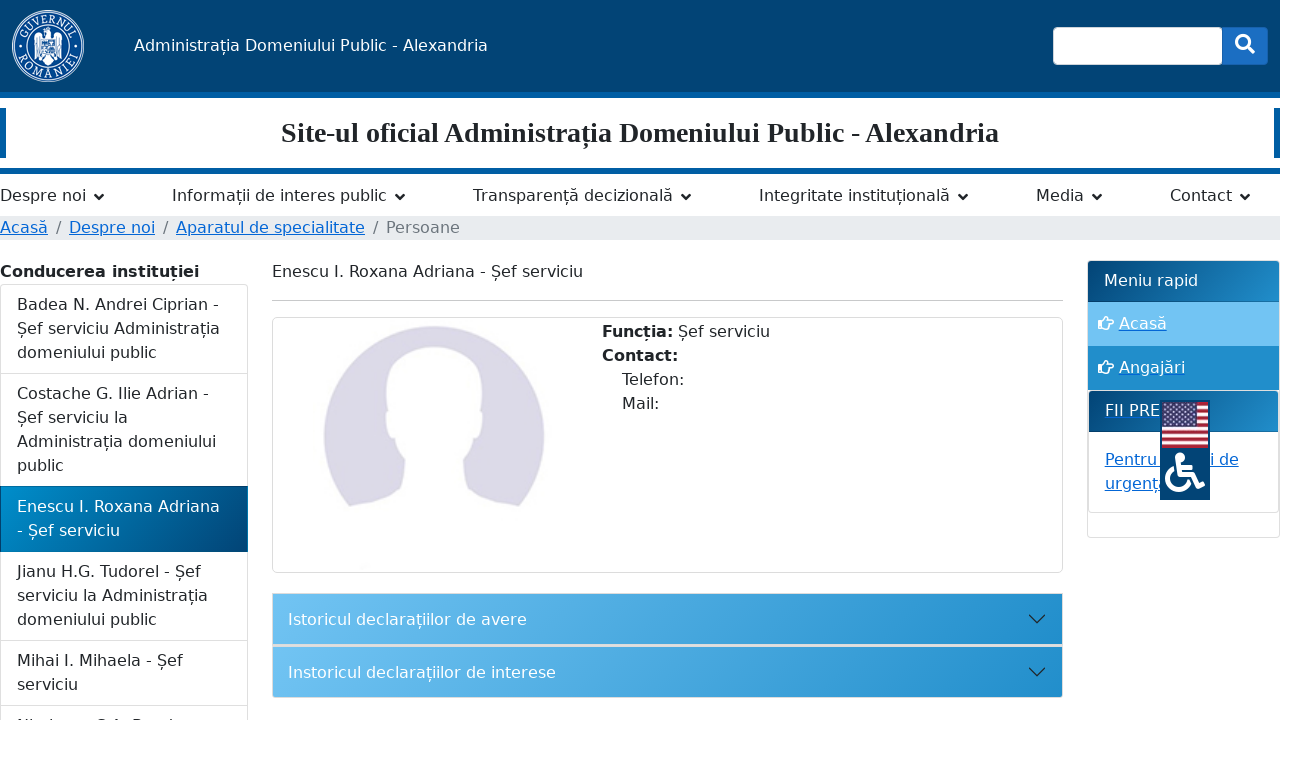

--- FILE ---
content_type: text/html; charset=utf-8
request_url: http://adp-alexandria.ro/app/Persoane?id_persoana=259
body_size: 32409
content:
<!DOCTYPE html>
<html lang="en">
<head>
    <meta charset="utf-8" />
    <meta name="viewport" content="width=device-width, initial-scale=1.0" />
    <title>Administratia Domeniului Public Alexandria</title>

    <!-- Meta tag -->
    <meta charset="utf-8">
    <meta http-equiv="X-UA-Compatible" content="IE=edge">
    <meta name="viewport" content="width=device-width, initial-scale=1">
    <meta name="keywords" content="Alexandria, adp Alexandria, administratia domeniului public Alexandria, domeniul public, domeniul public alexandria" />
    <meta name="description" content="Alexandria, adp Alexandria, administratia domeniului public Alexandria, domeniul public, domeniul public alexandria">
    <meta name="copyright" content="ADVANCED SOFTWARE TEHNOLOGIES SRL, Sibiu" />

    

    
        <link href="https://cdn.jsdelivr.net/npm/bootstrap@5.1.1/dist/css/bootstrap.min.css" rel="stylesheet" />
        <link href="/dist/site.min.css?v=IUCcOyZttnzCybuoLoKlueJ0lEhaggh3ozZbe0yCtj0" rel="stylesheet" />
        <link href="/css/fontawesome-free-5.15.3-web/css/all.css" rel="stylesheet">
    


</head>
<body id="body-main" class="home ">
    <header>
        <div class="navbar navbar-expand-md navbar-dark bg-primary">
            <div class="container">
                <a class="navbar-brand" href="/">
                    <img class="logo" src="/img/guv_72px.png" />
                </a>
                <button class="navbar-toggler" type="button" data-toggle="collapse" data-target=".navbar-collapse" aria-controls="navbarSupportedContent"
                        aria-expanded="false" aria-label="Toggle navigation">
                    <span class="navbar-toggler-icon"></span>
                </button>
                <div class="navbar-collapse collapse d-sm-inline-flex justify-content-between">
                    <ul class="navbar-nav flex-grow-1">
                        <li class="nav-item">
                            <a class="nav-link text-dark" href="/">
Administra&#x21B;ia Domeniului Public - Alexandria                            </a>
                        </li>
                    </ul>
                </div>
                <div class="src-header">
<form action="/app/cautare" method="post">                        <div class="input-group">
                            <div class="form-outline" style="width: 170px">
                                <input id="CheieCautare" name="CheieCautare" type="search" class="form-control" />
                                <input type="hidden" id="id_primarie" name="id_primarie" value="88" />
                            </div>
                            <!-- <input type="submit" class="btn btn-primary" value="C" /> -->
                            <!--<i class="fa fa-search"></i>-->
                            <button type="submit" class="btn btn-primary">
                                <i class="fa fa-search"></i>
                            </button>
                        </div>
<input name="__RequestVerificationToken" type="hidden" value="CfDJ8KT8lXOAEEBNv5iZ3MpWDY64o_6_qE9bU1JYfRSbbg69puYovKfIBmL2MfmmS7nwR89bZ1QUzi11aURrd8RWB0EGvyX5snhZQyWg1EN1fSzPV9Ghzsyiv5Czmry6IOLOsjHmYhTLJJ-7r3G2jCvJqQ4" /></form>
                            <!--
            <form method="post" asp-controller="app" asp-action="cautare">
                <div class="input-group">
                    <div class="form-outline" style="width: 170px">
                        <input type="search" class="form-control" />
                    </div>
                    <!-- <input type="submit" class="btn btn-primary" value="C" /> -->
                            <!--<i class="fa fa-search"></i>-->
                            <!--                    <button type="submit" class="btn btn-primary">
                    <i class="fa fa-search"></i>
                </button>
            </div>
            </form>
            -->

                        </div>
                    </div>
        </div>
        <div align="center">
            <table cellpadding="0" cellspacing="0" border="0" width="1280">
                <tr bgcolor="#005EA4">
                    <td height="6px"></td>
                    <td></td>
                    <td></td>
                </tr>
                <tr>
                    <td height="10px"></td>
                    <td></td>
                    <td></td>
                </tr>
                <tr>
                    <td whidth="4px;" height="50px" bgcolor="#005EA4"></td>
                    <td class="di-header">
                        <p style="font-family: Trojan pro bold">
                            Site-ul oficial
                            Administra&#x21B;ia Domeniului Public - Alexandria
                        </p>
                    </td>
                    <td whidth="4px;" height="50px" bgcolor="#005EA4"></td>
                </tr>
                <tr>
                    <td height="10px"></td>
                    <td></td>
                    <td></td>
                </tr>
                <tr bgcolor="#005EA4">
                    <td height="6px"></td>
                    <td></td>
                    <td></td>
                </tr>
            </table>
        </div>
        <div align="center">
            <nav class="navbar navbar-expand-md navbar-dark">
                <ul class="navbar-nav flex-grow-1">
                    <li class="nav-item add-menu stanga-meniu">
                            <div class="in-menu"><a class="nav-link text-dark" href="/app/despre_noi">Despre noi</a><i class="fas fa-angle-down"></i></div>
                            <div class="dropdown-menu secondary">
                                    <div class="grey-border"><a class="nav-link text-dark" href="/app/despre_noi?pagina=1">Legislație (organizare și funcționare a instituției)</a></div>
                                    <div class="grey-border"><a class="nav-link text-dark" href="/app/despre_noi?pagina=2">Conducerea</a></div>
                                    <div class="grey-border"><a class="nav-link text-dark" href="/app/despre_noi?pagina=4">Aparatul de specialitate</a></div>
                                    <div class="grey-border"><a class="nav-link text-dark" href="/app/despre_noi?pagina=11">Servicii publice subordonate</a></div>
                                    <div class="grey-border"><a class="nav-link text-dark" href="/app/despre_noi?pagina=5">Organigrama</a></div>
                                    <div class="grey-border"><a class="nav-link text-dark" href="/app/despre_noi?pagina=5000">Organizare</a></div>
                                    <div class="grey-border"><a class="nav-link text-dark" href="/app/despre_noi?pagina=6">Regulament de organizare și funcționare</a></div>
                                        <div class="grey-border"><a class="nav-link text-dark" href="/app/despre_noi?pagina=7">Structura instituției</a></div>
                                    <div class="grey-border"><a class="nav-link text-dark" href="/app/despre_noi?pagina=9">Programe și strategii</a></div>
                                    <div class="grey-border"><a class="nav-link text-dark" href="/app/despre_noi?pagina=10">Rapoarte și studii</a></div>
                            </div>
                    </li>
                    <li class="nav-item add-menu">
                        <div class="in-menu"><a class="nav-link text-dark" href="/app/InfoInteresPublic">Informații de interes public</a><i class="fas fa-angle-down"></i></div>
                        <div class="dropdown-menu secondary">
                                <div class="third">
                                    <div class="in-menu grey-border"><a class="nav-link text-dark" href="/app/InfoInteresPublic">Solicitare informatii. Legislație</a><i class="fas fa-angle-right"></i></div>
                                    <div class="dropdown-menu sub-menu">
                                            <div class="grey-border"><a class="nav-link text-dark" href="/app/InfoInteresPublic">Solicitare informatii</a></div>
                                            <div class="grey-border"><a class="nav-link text-dark" href="/app/InfoInteresPublic?pagina=105">Rapoarte de aplicare a Legii 544</a></div>
                                            <div class="grey-border"><a class="nav-link text-dark" href="/app/InfoInteresPublic?pagina=104">Lista documentelor de interes public</a></div>
                                    </div>
                                </div>
                                <div class="third">
                                    <div class="in-menu grey-border"><a class="nav-link text-dark" href="/app/InfoInteresPublic">Declarații de avere</a><i class="fas fa-angle-right"></i></div>
                                    <div class="dropdown-menu sub-menu">
                                                <div class="grey-border"><a class="nav-link text-dark" href="/app/InfoInteresPublic?pagina=1001">Conducerea instituției</a></div>
                                            <div class="grey-border"><a class="nav-link text-dark" href="/app/InfoInteresPublic?pagina=1003">Aparatul de specialitate</a></div>
                                    </div>
                                </div>
                                <div class="third">
                                    <div class="in-menu grey-border"><a class="nav-link text-dark" href="/app/InfoInteresPublic">Declarații de interese</a><i class="fas fa-angle-right"></i></div>
                                    <div class="dropdown-menu sub-menu">
                                                <div class="grey-border"><a class="nav-link text-dark" href="/app/InfoInteresPublic?pagina=1101">Conducerea instituțieie</a></div>
                                            <div class="grey-border"><a class="nav-link text-dark" href="/app/InfoInteresPublic?pagina=1103">Aparatul de specialitate</a></div>
                                    </div>
                                </div>
                        <div class="third">
                                <div class="third">
                                    <div class="in-menu grey-border"><a class="nav-link text-dark" href="/app/InfoInteresPublic">Buget și execuție bugetară</a><i class="fas fa-angle-right"></i></div>
                                    <div class="dropdown-menu sub-menu">
                                            <div class="grey-border"><a class="nav-link text-dark" href="/app/InfoInteresPublic?pagina=300">Buget</a></div>
                                            <div class="grey-border"><a class="nav-link text-dark" href="/app/InfoInteresPublic?pagina=1201">Contul de execuție</a></div>
                                            <div class="grey-border"><a class="nav-link text-dark" href="/app/InfoInteresPublic?pagina=1202">Bilanț</a></div>
                                            <div class="grey-border"><a class="nav-link text-dark" href="/app/InfoInteresPublic?pagina=1203">Indicatori venituri și cheltuieli</a></div>
                                            <div class="grey-border"><a class="nav-link text-dark" href="/app/InfoInteresPublic?pagina=1204">Date publice ale ordonatorilor principali de credite</a></div>
                                            <div class="grey-border"><a class="nav-link text-dark" href="/app/InfoInteresPublic?pagina=1205">Rectificări bugetare</a></div>
                                    </div>
                                </div>
                                <div class="grey-border"><a class="nav-link text-dark" href="/app/InfoInteresPublic?pagina=301">Plăți restante</a></div>
                                <div class="grey-border"><a class="nav-link text-dark" href="/app/InfoInteresPublic?pagina=302">Achiziții publice</a></div>
                                <div class="grey-border"><a class="nav-link text-dark" href="/app/InfoInteresPublic?pagina=303">Acte necesare</a></div>
                                <div class="grey-border"><a class="nav-link text-dark" href="/app/InfoInteresPublic?pagina=304">Salarizare</a></div>
                                <div class="grey-border"><a class="nav-link text-dark" href="/app/InfoInteresPublic?pagina=305">Lista conturilor IBAN</a></div>
                                <div class="grey-border"><a class="nav-link text-dark" href="/app/InfoInteresPublic?pagina=307">Formulare tip</a></div>
                        </div>
                        </div>
                    </li>

                        <li class="nav-item add-menu">
                            <div class="in-menu"><a class="nav-link text-dark" href="/app/TransparentaDecizionala?pagina=3001">Transparență decizională</a><i class="fas fa-angle-down"></i></div>
                            <div class="dropdown-menu secondary">
                                <div class="grey-border"><a class="nav-link text-dark" href="/app/TransparentaDecizionala?pagina=3001">Prioiecte de acte normative aflate în consultare publică</a></div>
                                <div class="grey-border"><a class="nav-link text-dark" href="/app/TransparentaDecizionala?pagina=3002">Formular pentru colectarea de propuneri, opțiuni, recomandări (cf. Legii nr. 52/2003)</a></div>
                                <div class="grey-border"><a class="nav-link text-dark" href="/app/TransparentaDecizionala?pagina=3003">Registrul pentru consemnarea și analizarea propunerilor, opiniilor sau recomandărilor</a></div>
                                <div class="grey-border"><a class="nav-link text-dark" href="/app/TransparentaDecizionala?pagina=3004">Dezbateri publice</a></div>
                                <div class="grey-border"><a class="nav-link text-dark" href="/app/TransparentaDecizionala?pagina=3005">Consultări interministeriale</a></div>
                                <div class="grey-border"><a class="nav-link text-dark" href="/app/TransparentaDecizionala?pagina=3006">Proiecte de acte normative pentru care nu mai pot fi trimise sugestii</a></div>
                                <div class="grey-border"><a class="nav-link text-dark" href="/app/TransparentaDecizionala?pagina=3007">Proiecte de acte normative adoptate</a></div>
                                    <div class="third">
                                        <div class="in-menu grey-border"><a class="nav-link text-dark" href="/app/TransparentaDecizionala?pagina=3008">Ședințe publice / Anunțuri / Minute</a><i class="fas fa-angle-right"></i></div>
                                        <div class="dropdown-menu sub-menu">
                                            <div class="grey-border"><a class="nav-link text-dark" href="/app/TransparentaDecizionala?pagina=3012">Ședinte publice</a></div>
                                            <div class="grey-border"><a class="nav-link text-dark" href="/app/TransparentaDecizionala?pagina=3013">Anunțuri</a></div>
                                            <div class="grey-border"><a class="nav-link text-dark" href="/app/TransparentaDecizionala?pagina=3014">Minute</a></div>
                                        </div>
                                    </div>
                                <div class="grey-border"><a class="nav-link text-dark" href="/app/TransparentaDecizionala?pagina=3009">Rapoarte de aplicare a Legii nr. 52/2003</a></div>
                                <div class="grey-border"><a class="nav-link text-dark" href="/app/TransparentaDecizionala?pagina=3010">Numele și prenumele persoanei desemnate responsabilă pentru relația cu societatea civilă</a></div>
                                <div class="grey-border"><a class="nav-link text-dark" href="/app/TransparentaDecizionala?pagina=3011">Registrul asociațiilor, fundațiilor și federațiilor luate în evidență de instituție</a></div>
                            </div>
                        </li>


                        <li class="nav-item add-menu">
                            <div class="in-menu"><a class="nav-link text-dark" href="/app/IntegritateInstitutionala?pagina=2000">Integritate instituțională</a><i class="fas fa-angle-down"></i></div>
                            <div class="dropdown-menu secondary">
                                    <div class="grey-border"><a class="nav-link text-dark" href="/app/IntegritateInstitutionala?pagina=2000">Cod etic/deontologic/de conduită</a></div>
                                    <div class="grey-border"><a class="nav-link text-dark" href="/app/IntegritateInstitutionala?pagina=2001">Lista cuprinzând cadourile primite</a></div>
                                    <div class="grey-border"><a class="nav-link text-dark" href="/app/IntegritateInstitutionala?pagina=2002">Mencanismul de raportare a încălcărilor legii</a></div>
                                    <div class="grey-border"><a class="nav-link text-dark" href="/app/IntegritateInstitutionala?pagina=2003">Declarația privind asumanrea unei agende de integritate organizațională</a></div>
                                    <div class="grey-border"><a class="nav-link text-dark" href="/app/IntegritateInstitutionala?pagina=2004">Planul de integritate al instituției</a></div>
                                    <div class="grey-border"><a class="nav-link text-dark" href="/app/IntegritateInstitutionala?pagina=2005">Raport narativ referitor la studion implementării măsurilor prevăzute în SNA și în planul de integritate</a></div>
                                    <div class="grey-border"><a class="nav-link text-dark" href="/app/IntegritateInstitutionala?pagina=2006">Situația incidentelor de integritate</a></div>
                                    <div class="grey-border"><a class="nav-link text-dark" href="/app/IntegritateInstitutionala?pagina=2007">Studii / cercetări / ghiduri / materiale informative relevante</a></div>
                            </div>
                        </li>


                        <li class="nav-item add-menu">
                            <div class="in-menu"><a class="nav-link text-dark" href="/app/media">Media</a><i class="fas fa-angle-down"></i></div>
                            <div class="dropdown-menu secondary">
                                        <div class="grey-border"><a class="nav-link text-dark" href="/app/media?pagina=1">Știrile instituției</a></div>
                                    <div class="grey-border"><a class="nav-link text-dark" href="/app/media?pagina=2">Anunțuri angajare</a></div>
                                    <div class="grey-border"><a class="nav-link text-dark" href="/app/media?pagina=3">Anunțuri publice</a></div>
                            </div>
                        </li>


                    <li class="nav-item add-menu">
                        <div class="in-menu"><a class="nav-link text-dark" href="/app/contact">Contact</a><i class="fas fa-angle-down"></i></div>
                        <div class="dropdown-menu secondary">
                                <div class="grey-border"><a class="nav-link text-dark" href="/app/contact?pagina=2">Relația cu presa / mass-media</a></div>
                                <div class="grey-border"><a class="nav-link text-dark" href="/app/contact?pagina=3">Programul de funcționare al instituției</a></div>
                                <div class="grey-border"><a class="nav-link text-dark" href="/app/contact?pagina=4">Program de audiențe</a></div>
                        </div>
                    </li>
                </ul>
            </nav>
        </div>

            <nav class="nav-breadcrumb" aria-label="breadcrumb">
                <ol class="breadcrumb">
                    <li class="breadcrumb-item"><a href="/">Acasă</a></li>

                    <!-- Aici incep sa gestionez situatiile, bucata cu bucata! -->
                        <li class="breadcrumb-item active" aria-current="page"><a href="/app/despre_noi">Despre noi</a></li>
                                <li class="breadcrumb-item active" aria-current="page"><a href="/app/despre_noi?pagina=4">Aparatul de specialitate</a></li>
                        <li class="breadcrumb-item active" aria-current="page">Persoane</li>
                </ol>
            </nav>

        <!-- aici urmeaza un carusel!!!! -->
    </header>
    <div class="container stuff">
        <main role="main" class="pb-3">
                <div class="row">
                    <div class="col-10">
                        

<div class="row">
    <div class="col-3">
        <b>Conducerea instituției</b>
        <div class="list-group">
                    <a class="list-group-item list-group-item-action" href="/app/Persoane?id_persoana=257">Badea N. Andrei Ciprian - &#x218;ef serviciu Administra&#x21B;ia domeniului public</a>
                    <a class="list-group-item list-group-item-action" href="/app/Persoane?id_persoana=258">Costache G. Ilie Adrian - &#x218;ef serviciu la Administra&#x21B;ia domeniului public</a>
                    <a class="list-group-item list-group-item-action active" href="/app/Persoane?id_persoana=259">Enescu I. Roxana Adriana - &#x218;ef serviciu</a>
                    <a class="list-group-item list-group-item-action" href="/app/Persoane?id_persoana=261">Jianu H.G. Tudorel - &#x218;ef serviciu la Administra&#x21B;ia domeniului public</a>
                    <a class="list-group-item list-group-item-action" href="/app/Persoane?id_persoana=262">Mihai I. Mihaela - &#x218;ef serviciu</a>
                    <a class="list-group-item list-group-item-action" href="/app/Persoane?id_persoana=263">Ni&#x21B;ulescu C.A. Bogdan Cristian - &#x218;ef serviciu la Administra&#x21B;ia domeniului public</a>
                    <a class="list-group-item list-group-item-action" href="/app/Persoane?id_persoana=264">Puiu E. Liviu - &#x218;ef serviciu la Administra&#x21B;ia domeniului public</a>
                    <a class="list-group-item list-group-item-action" href="/app/Persoane?id_persoana=265">Ro&#x219;u F. Lilian - &#x218;ef serviciu la Administra&#x21B;ia domeniului public</a>
                    <a class="list-group-item list-group-item-action" href="/app/Persoane?id_persoana=266">Vlad I. Ileana Denis - &#x218;ef serviciu la Administra&#x21B;ia domeniului public</a>
        </div>
    </div>
    <div class="col-9">
        Enescu I. Roxana Adriana - &#x218;ef serviciu
        <hr />
        <div class="pozitie-con">
            <div class="col-5 poza-centrala">
                    <img class="img-stiri" src="/img/ImaginiPersonal/FaraPoza_170_170.jpg" width="250" height="250" />

            </div>
            <div class="col-7">
                    <b>Funcția:</b> &#x218;ef serviciu                <br />
                <b>Contact:</b>
                <br />
                &nbsp;&nbsp;&nbsp;&nbsp;Telefon: 
                <br />
                &nbsp;&nbsp;&nbsp;&nbsp;Mail: 
            </div>
        </div>
        <div class="accordion accordion-flush" id="accordionFlushExample">
            <div class="accordion-item">
                <h2 class="accordion-header" id="flush-headingOne">
                    <button class="accordion-button collapsed" type="button" data-bs-toggle="collapse" data-bs-target="#flush-collapseOne" aria-expanded="false" aria-controls="flush-collapseOne">
                        Istoricul declarațiilor de avere
                    </button>
                </h2>
                <div id="flush-collapseOne" class="accordion-collapse collapse" aria-labelledby="flush-headingOne" data-bs-parent="#accordionFlushExample">
                    <div class="accordion-body">
                        
        <a class="link-pe-negru" href="/documente/88/71160227-d5d4-45ae-80a4-fe584bb1a351.pdf" target="_blank"><div class="doc-pub"><i class="far fa-file-pdf"></i> Declarație de avere pentru anul 2024 </div></a>
        <a class="link-pe-negru" href="/documente/88/f852cb72-31ac-42a4-a98d-db69b24758e9.pdf" target="_blank"><div class="doc-pub"><i class="far fa-file-pdf"></i> Declarație de avere pentru anul 2023 </div></a>
        <a class="link-pe-negru" href="/documente/88/419c5bb6-91f6-4437-bc3e-ab0a6f688395.pdf" target="_blank"><div class="doc-pub"><i class="far fa-file-pdf"></i> Declarație de avere pentru anul 2022 </div></a>

                    </div>
                </div>
            </div>
            <div class="accordion-item">
                <h2 class="accordion-header" id="flush-headingTwo">
                    <button class="accordion-button collapsed" type="button" data-bs-toggle="collapse" data-bs-target="#flush-collapseTwo" aria-expanded="false" aria-controls="flush-collapseTwo">
                        Instoricul declarațiilor de interese
                    </button>
                </h2>
                <div id="flush-collapseTwo" class="accordion-collapse collapse" aria-labelledby="flush-headingTwo" data-bs-parent="#accordionFlushExample">
                    <div class="accordion-body">
                        
        <a class="link-pe-negru" href="/documente/88/c5910ac1-491a-4ee3-b7b0-e492f245000c.pdf" target="_blank"><div class="doc-pub"><i class="far fa-file-pdf"></i> Declarație de interese pentru anul 2024 </div></a>
        <a class="link-pe-negru" href="/documente/88/00f65837-537e-4e80-b9c9-37ec218d7dc7.pdf" target="_blank"><div class="doc-pub"><i class="far fa-file-pdf"></i> Declarație de interese pentru anul 2023 </div></a>
        <a class="link-pe-negru" href="/documente/88/b66df70f-fcc4-4988-a9e6-dd265983475b.pdf" target="_blank"><div class="doc-pub"><i class="far fa-file-pdf"></i> Declarație de interese pentru anul 2022 </div></a>

                    </div>
                </div>
            </div>
        </div>
    </div>
    </div>

                    </div>
                    <div class="col-2">
                        <div class="card sticky-menu">
                            <div class="card-header">
                                Meniu rapid
                            </div>
                            <div class="card-body menu-lateral">
                                <div class="list-group">
                                            <a href="/?pagina=0"><div class="var-but buton-left-0 "><i class="far fa-hand-point-right"></i>Acas&#x103;</div></a>
                                            <a href="/app/media?pagina=2"><div class="var-but buton-left-1 "><i class="far fa-hand-point-right"></i>Angaj&#x103;ri</div></a>
                                </div>
                            </div>
                            <a href="https://fiipregatit.ro/" target="_blank">
                                <div class="card">
                                    <div class="card-header">FII PREGĂTIT</div>
                                    <div class="card-body">
                                        Pentru situații de urgență
                                    </div>
                                </div>
                            </a>
                            <br />
                        </div>
                    </div>
                </div>
        </main>
    </div>

    <div class="menu-ajutator">
        <div class="butoane-laterale">
            <div class="buton-limba">
                <img src="/img/flag-sua.jpg" width="46" height="46" />
            </div>
            <div id="arata-r-menu" class="buton-arata">
                <i class="fas fa-wheelchair"></i>
            </div>
        </div>
        <div id="r-menu" class="optiuni-con">
            <div class="sub-titlu">Instrumente de accesibilitate</div>
            <div id="big" class="te"><i class="fas fa-search-plus"></i> Mareste textul</div>
            <div id="small" class="te"><i class="fas fa-search-minus"></i> Micsoreaza textul</div>
            <div id="b-gery" class="te"><i class="fas fa-fill-drip"></i> Tonuri gri</div>
            <div id="normal" class="te"><i class="fas fa-undo"></i> Resetarea</div>
        </div>
    </div>




    
    <footer>
        <div class="border-top footer text-muted">
            <div class="container">
                <div class="row f-3-col">
                    <div class="col-3">
                        <div class="f-titlu">Informații generale</div>
                        <span class="f-delimitator"></span>
                        <div class="f-continut">
                                <a href="/app/despre_noi?pagina=1"><div class="f-continut">Legislație</div></a>
                                <a href="/app/despre_noi?pagina=2"><div class="f-continut">Conducerea</div></a>
                                <a href="/app/despre_noi?pagina=4"><div class="f-continut">Aparatul de specialitate</div></a>
                                <a href="/app/despre_noi?pagina=11"><div class="f-continut">Servicii publice subordonate</div></a>
                                <a href="/app/despre_noi?pagina=5"><div class="f-continut">Organigrama</div></a>
                                <a href="/app/despre_noi?pagina=5000"><div class="f-continut">Organizare</div></a>
                                <a href="/app/despre_noi?pagina=6"><div class="f-continut">Regulament de organziare și funcționare</div></a>
                                    <a href="/app/despre_noi?pagina=7"><div class="f-continut">Structura instituției</div></a>
                                <a href="/app/despre_noi?pagina=9"><div class="f-continut">Programe și stragetii</div></a>
                                <a href="/app/despre_noi?pagina=10"><div class="f-continut">Rapoarte și studii</div></a>
                        </div>
                    </div>
                    <div class="col-6">
                        <div class="f-titlu">Contact</div>
                        <span class="f-delimitator"></span>
                        <div class="f-continut">
                            <a href="/app/contact"><div class="f-continut">Vizitați pagina contact pentru a comunica cu funcționarii publici ai instituției.<br>Pentru o rezolvare cât mai rapidă a problemei dumneavoastră, vă rugăm ca din<br>formularul de contact să specificați departamentul căruia vă adresați.</div></a>
                        </div>
                    </div>
                </div>
            </div>
        </div>
        <div class="f-rand-2">
            <div class="container">
                <div class="row">
                    <div class="col-8">
                        <a href="https://www.softbugetar.ro" target="_blank"><div class="f-continut">Powerd by ADVANCED SOFTWARE TEHNOLOGIES SRL, Sibiu - software pentru instituții publice</div></a>
                    </div>
                    <div class="col-4">
                        <a href="https://www.softbugetar.ro" target="_blank"><div class="f-continut">https://www.softbugetar.ro</div></a>
                    </div>
                </div>
            </div>
        </div>
    </footer>

</body>
</html>





    <script src="https://code.jquery.com/jquery-3.6.0.min.js" integrity="sha256-/xUj+3OJU5yExlq6GSYGSHk7tPXikynS7ogEvDej/m4=" crossorigin="anonymous"></script>
<script>(window.jQuery||document.write("\u003Cscript src=\u0022/lib/jquery/dist/jquery.min.js\u0022 integrity=\u0022sha256-/xUj\u002B3OJU5yExlq6GSYGSHk7tPXikynS7ogEvDej/m4=\u0022 crossorigin=\u0022anonymous\u0022\u003E\u003C/script\u003E"));</script>

    <script src="https://cdn.jsdelivr.net/npm/bootstrap@5.1.1/dist/js/bootstrap.bundle.min.js"></script>
<script>(window.jQuery && window.jQuery.fn && window.jQuery.fn.modal||document.write("\u003Cscript src=\u0022/lib/bootstrap/dist/js/bootstrap.bundle.min.js\u0022\u003E\u003C/script\u003E"));</script>

    <script src="/css/fontawesome-free-5.15.3-web/js/fontawesome.min.js"></script>
    <script src="/dist/site.min.js?v=2rHM4bAOK-5Lm_obJWzGviOosoZq6M_jbNjFmDnxnRg"></script>


--- FILE ---
content_type: text/css
request_url: http://adp-alexandria.ro/dist/site.min.css?v=IUCcOyZttnzCybuoLoKlueJ0lEhaggh3ozZbe0yCtj0
body_size: 13966
content:
#body-row{margin-left:0;margin-right:0}#sidebar-container{min-height:100vh;background-color:#333;padding:0}.sidebar-expanded{width:230px}.sidebar-collapsed{width:60px}#sidebar-container .list-group a{height:50px;color:#fff}#sidebar-container .list-group .sidebar-submenu a{height:45px;padding-left:30px}.sidebar-submenu{font-size:.9rem}.sidebar-separator-title{background-color:#333;height:35px}.sidebar-separator{background-color:#333;height:25px}.logo-separator{background-color:#333;height:60px}#sidebar-container .list-group .list-group-item[aria-expanded=false] .submenu-icon::after{content:" \f0d7";font-family:FontAwesome;display:inline;text-align:right;padding-left:10px}#sidebar-container .list-group .list-group-item[aria-expanded=true] .submenu-icon::after{content:" \f0da";font-family:FontAwesome;display:inline;text-align:right;padding-left:10px}
*{margin:0;padding:0;box-sizing:border-box}:root{--blue:#287bff;--white:#fff;--grey:#f5f5f5;--black2:#222}.ZonaMain{margin:30px}.container2{position:relative;width:100%}.navigation{position:fixed;width:300px;height:100%;background:var(--blue);border-left:10px solid var(--blue);transition:.5s;overflow:hidden}.navigation.active{width:80px}.navigation ul{position:absolute;top:0;left:0;width:100%}.navigation ul li{position:relative;width:100%;list-style:none;border-top-left-radius:30px;border-bottom-left-radius:30px}.navigation ul li a{position:relative;display:block;width:100%;display:flex;text-decoration:none;color:var(--white)}.navigation ul li.hovered a,.navigation ul li:hover a{color:var(--blue)}.navigation ul li a .icon{position:relative;display:block;min-width:60px;height:60px;line-height:70px;text-align:center}.navigation ul li a .icon ion-icon{font-size:1.75em}.navigation ul li a .title{position:relative;display:block;padding:0 10px;height:60px;line-height:60px;text-align:start;white-space:nowrap}.navigation ul li.hovered a::before,.navigation ul li:hover a::before{content:'';position:absolute;right:0;top:-50px;width:50px;height:50px;background:0 0;border-radius:50%;box-shadow:35px 35px 0 10px var(--white);pointer-events:none}.navigation ul li.hovered a::after,.navigation ul li:hover a::after{content:'';position:absolute;right:0;bottom:-50px;width:50px;height:50px;background:0 0;border-radius:50%;box-shadow:35px -35px 0 10px var(--white);pointer-events:none}.navigation ul li.hovered,.navigation ul li:hover{background:var(--white)}.navigation ul li:nth-child(1){margin-bottom:40px;pointer-events:none}.main{position:absolute;width:calc(100% - 300px);left:300px;min-height:100vh;background:var(--white);transition:.5s}.main.active{width:calc(100% - 80px);left:80px}.topbar{width:100%;height:60px;display:flex;justify-content:space-between;align-items:center;padding:0 10px}.toggle{position:relative;top:0;width:60px;height:60px;display:flex;justify-content:center;align-items:center;font-size:2.5em;cursor:pointer}.search{position:relative;width:800px;margin:0 10px}.search label{position:relative;width:100%}.search label input{width:100%;height:40px;border-radius:40px;padding:5px 20px;padding-left:35px;font-size:18px;outline:0;border:1px solid var(--black2)}.search label ion-icon{position:absolute;top:10px;left:10px;font-size:1.5em}.user{position:relative;width:40px;height:40px;border-radius:50%;overflow:hidden;cursor:pointer}.user img{position:absolute;top:0;left:0;width:100%;height:100%;object-fit:cover}@font-face{font-family:FontAwesome;src:url(../fonts/fontawesome-webfont.eot?v=4.7.0);src:url(../fonts/fontawesome-webfont.eot?#iefix&v=4.7.0) format('embedded-opentype'),url(../fonts/fontawesome-webfont.woff2?v=4.7.0) format('woff2'),url(../fonts/fontawesome-webfont.woff?v=4.7.0) format('woff'),url(../fonts/fontawesome-webfont.ttf?v=4.7.0) format('truetype'),url(../fonts/fontawesome-webfont.svg?v=4.7.0#fontawesomeregular) format('svg');font-weight:400;font-style:normal}header .bg-primary{background-color:#024476!important}.bg-primary{height:92px}.logo{width:72px;height:72px}.navbar-custom{height:92px;color:#fff;text-align:center;background:#024476;top:50%;-ms-transform:translateY(-50%);transform:translateY(-50%)}a.navbar-brand{white-space:normal;text-align:center;word-break:break-all;margin-right:50px}.accordion-body .row.border.mb-3{margin:0}.navbar-expand-md .navbar-collapse .nav-link{padding-left:0;color:#fff!important}#form1.form-control{height:48px;border-radius:0}.btn i.fa.fa-search{font-size:20px}.src-header .btn.btn-primary{border-radius:opx}.di-header{width:1268px;text-align:center}.di-header p{margin:0;font-size:28px;font-weight:600}nav.navbar.navbar-expand-md.navbar-dark{width:1280px;padding:0}nav .nav-item a{padding-top:10px}.stanga-meniu a.nav-link.text-dark{padding-left:0}.grey-border:hover{background-image:linear-gradient(135deg,#218ecb,#72c4f3);color:#fff}.grey-border a.nav-link.text-dark{padding-left:10px}.grey-border:hover a.nav-link.text-dark{color:#fff!important}.dreapta-meniu a.nav-link.text-dark{padding-right:0}nav li.nav-item{margin:0 auto;position:relative}nav li.nav-item.stanga-meniu{margin-left:0}nav li.nav-item.dreapta-meniu{margin-right:0}.in-menu{display:inline-flex;display:-webkit-inline-box}.in-menu i.fas.fa-angle-down{padding-top:15px}.in-menu.grey-border{margin-left:auto;margin-right:auto}.nav-item.add-menu:hover .dropdown-menu.secondary{display:block;margin-top:0;width:200px}.dropdown-menu.secondary{padding:5px 0 0 0}.dropdown-menu.secondary .grey-border{border-bottom:1px solid #939393}.dropdown-menu.secondary .third:hover .dropdown-menu.sub-menu{display:block;width:200px;margin-left:199px;top:-3px}.third .in-menu{display:flex;flex-wrap:nowrap;align-content:flex-start;align-items:center}.third{position:relative}.third .dropdown-menu.sub-menu{padding:0}.dropdown-menu.sub-menu{text-align:left}.dropdown-menu.sub-menu{padding:5px 0 0 0}.nav-breadcrumb{background-color:#e9ecef}ol.breadcrumb{width:1280px;margin:0 auto}.carousel.slide{max-width:1280px;margin:auto;max-height:450px}.carousel-inner{max-height:400px}.carousel-item.active{position:relative;text-align:center;display:inline-flex}.text-v1{position:absolute;bottom:54px;left:16px;padding:10px;color:#000;background-color:#fff;opacity:.6}.text-v2{position:absolute;bottom:8px;left:16px;padding:10px;color:#000;background-color:#fff;opacity:.6}a{color:#0366d6}.btn-primary{color:#fff;background-color:#1b6ec2;border-color:#1861ac}.nav-pills .nav-link.active,.nav-pills .show>.nav-link{color:#fff;background-color:#1b6ec2;border-color:#1861ac}.card-body.menu-lateral{padding:0}.sticky-menu{position:sticky;top:10px}.var-but{padding:10px;color:#fff}.var-but:hover.buton-left-1{background-image:linear-gradient(135deg,#218ecb,#72c4f3)}.var-but:hover.buton-left-0{background-image:linear-gradient(-135deg,#218ecb,#72c4f3)}.var-but .far{padding-right:5px}.var-but.buton-left-0{background-color:#72c4f3}.var-but.buton-left-1{background-color:#218ecb}.poza-centrala{align-self:center;text-align:center}.pozitie-con{padding:2px;border:1px solid #dcdcdc;margin-bottom:20px;border-radius:5px;display:flex}.but-detalii{text-align:right}.pe-centru{align-self:center}.accordion-button.collapsed{background-image:linear-gradient(135deg,#72c4f3,#218ecb);transition:.4s;color:#fff;font-size:16px;padding:15px;border:1px solid #dcdcdc;outline:0}.accordion-button.collapsed:hover{background-image:linear-gradient(-135deg,#72c4f3,#218ecb);transition:.4s;color:#fff}.accordion-button{background-image:linear-gradient(310deg,#218ecb,#024476);transition:.4s;color:#fff;font-size:16px;padding:15px;border:1px solid #dcdcdc;background-color:unset;outline:0;width:100%;text-align:left}.accordion-header{padding-bottom:0;margin-bottom:0}.accordion-body{border:1px solid #dcdcdc;padding:10px}.accordion-collapse.collapse.show{height:100%!important}html{font-size:14px}.border-top{border-top:1px solid #e5e5e5}.border-bottom{border-bottom:1px solid #e5e5e5}.box-shadow{box-shadow:0 .25rem .75rem rgba(0,0,0,.05)}button.accept-policy{font-size:1rem;line-height:inherit}.stuff{margin-top:20px;padding-left:0;padding-right:0}.col-home-dreapta .chd{border-color:#dee2e6 #dee2e6 #fff;background-image:linear-gradient(135deg,#72c4f3,#218ecb);transition:.4s;color:#fff;font-weight:600}.col-home-dreapta .chd:hover{background-image:linear-gradient(135deg,#218ecb,#72c4f3);transition:.4s}.nav-link.chd.active{color:#fff;background-image:linear-gradient(310deg,#218ecb,#024476)}.card-header{background-image:linear-gradient(310deg,#218ecb,#024476);color:#fff}.text-chd .titlu{font-size:16px;font-weight:600}.text-chd .data{padding-bottom:5px;color:#007bff;font-size:11px}.text-chd .articol{font-size:14px}.card-body.stiri-body{padding-top:10px;padding-bottom:0}.stiri-body .row.border-bottom{padding-top:15px}.link-conct{color:#fff;padding-bottom:10px;padding-left:15px;opacity:1;align-content:flex-start}.conducere .card-body{padding:0;text-align:left;position:relative;display:block}.conducere-text{position:absolute;bottom:100%;left:0;right:0;background-color:#005ea4;overflow:hidden;width:100%;height:0;transition:.5s ease;opacity:.8}.card.conducere:hover .conducere-text{bottom:0;height:100%;padding-top:15px}.consiliul-loc{margin-bottom:16px}.consiliul-loc .card-body{padding:0;text-align:left;position:relative;display:block}.consiliul-loc-text{position:absolute;bottom:100%;left:0;right:0;background-color:#005ea4;overflow:hidden;width:100%;height:0;transition:.5s ease;opacity:.8}.card.consiliul-loc:hover .consiliul-loc-text{bottom:0;height:100%;padding-top:15px}.buton-stiri{padding-top:10px}.buton-stiri .btn-outline-primary{color:#fff;background-color:#024476;border-color:#024476}.buton-stiri .btn-outline-primary:hover{color:#024476;background-color:#fff;border-color:#024476}.doc-pub{border-bottom:1px solid #007bff;padding:5px;margin-bottom:3px;font-size:15px;text-transform:uppercase}.doc-pub .data-doc-pub{text-transform:initial}.doc-pub:hover{background-color:#007bff;color:#fff}.doc-pub:hover .data-doc-pub{color:#000}.data-doc-pub{font-size:11px;color:#007bff;padding-top:2px}.row.border.mb-3{border-color:#024476!important}.link-pe-negru{color:#000}.mij-prim{border-right:1px solid #007bff}.imagine-organigrama{width:100%;border:1px solid #005ea4;padding:10px;box-shadow:5px 10px 18px #005ea4}.doc-oganigrama{padding-top:30px}.col-12 .card{margin-bottom:16px}.border-bottom .col-2{align-self:center;text-align:center}.menu-ajutator{float:right;display:block;position:fixed;top:400px;right:10px;display:inline-flex}.buton-limba{width:50px;height:50px;border:2px solid #024476;cursor:pointer}.buton-limba::before{box-sizing:unset!important}.buton-arata .fas.fa-wheelchair{width:50px;height:50px;border:2px solid #024476;text-align:center;background-color:#024476;cursor:pointer}.buton-arata .fa-wheelchair::before{box-sizing:unset;text-align:center;vertical-align:middle;font-size:40px;color:#fff}.optiuni-con{border:2px solid #024476;margin-left:1px;margin-top:48px;padding:3px 10px;margin-right:-230px;transition:all .7s;opacity:0}.optiuni-con.activat{display:block;margin-right:0;transition:all .7s;opacity:1;background-color:#fff}.te{cursor:pointer;margin-bottom:5px}.spesificPropertiesDiv{filter:grayscale(100%);-webkit-filter:grayscale(100%);-webkit-filter:grayscale(1);-moz-filter:grayscale(100%);-ms-filter:grayscale(100%);-o-filter:grayscale(100%);filter:gray}.sub-titlu{font-weight:600;padding-bottom:5px;position:relative;margin-bottom:10px}.sub-titlu::before{content:"";position:absolute;left:0;bottom:0;border-bottom:2px solid #0069d9;width:40px}.contact-smedia{display:flex}.sub-ceva.contact-orar,.sub-ceva.contact-smedia{padding-bottom:10px}.sub-ceva{padding-bottom:3px}.contact-fb{margin-right:5px}.contact-ig{margin-left:5px}.sub-ceva .far,.sub-ceva .fas{width:16px;color:#0069d9}.input-group-prepend{width:180px}.input-group-text{width:100%;color:#fff;background-color:#218ecb}.titlu-articol{font-weight:600;padding-bottom:5px}.data-articol{font-size:14px;color:#007bff;padding-bottom:5px;margin-bottom:20px;border-bottom:1px solid #007bff}.poza-articol{float:left;margin-right:20px;margin-bottom:10px}.text-articol{text-align:justify}.list-group-item.active{background-image:linear-gradient(130deg,#008ecb,#024476);border-color:#00000020}.list-group-item-action:focus,.list-group-item-action:hover{color:#fff;background-image:linear-gradient(130deg,#008ecb,#024476)}.border .btn.btn-outline-primary{color:#024476;border-color:#024476;background-color:#fff;margin-bottom:7px;margin-top:7px}.border .btn.btn-outline-primary:hover{color:#fff;background-color:#024476}.col-6.serv{margin-bottom:15px}.img-inst-organigrama{margin-bottom:25px}.btn.btn-outline-primary.disabled-btn{color:#727272;border-color:#727272}.btn.btn-outline-primary.disabled-btn:hover{color:#fff;background-color:#727272}html{position:relative;min-height:100%}body{min-height:100vh;overflow-x:hidden}footer{background-color:#024476;color:#fff}.footer{bottom:0;width:100%;white-space:nowrap;line-height:35px;background-color:#005ea4;color:#fff;padding-bottom:10px}.f-3-col{margin-top:30px}.f-delimitator{width:120px;height:2px;background-color:#fff;display:block}.f-titlu{color:#fff;font-size:18px;font-weight:600}.f-continut{color:#fff}.f-rand-2 .col-4 .f-continut{text-align:right}.f-rand-2{background-color:24476;padding-bottom:20px;padding-top:15px}@media (min-width:1200px){.container{max-width:1280px}}@media (min-width:768px){html{font-size:16px}}.drag-area{border:2px dashed #000;height:200px;width:800px;border-radius:5px;display:flex;align-items:center;justify-content:center;flex-direction:column}.drag-area .icon{font-size:100px;color:#000}.drag-area.active{border:2px solid #000}.drag-area header{font-size:20px;font-weight:500;color:#727272}.drag-area span{font-size:20px;font-weight:500;color:#727272;margin:10px 0 15px 0}.drag-area button{padding:10px 100px;font-size:20px;font-weight:500;border:none;outline:0;background:#007bff;color:#fff;border-radius:5px;cursor:pointer}.drag-area img{height:100%;width:100%;object-fit:cover;border-radius:5px}

--- FILE ---
content_type: text/javascript
request_url: http://adp-alexandria.ro/dist/site.min.js?v=2rHM4bAOK-5Lm_obJWzGviOosoZq6M_jbNjFmDnxnRg
body_size: 2073
content:
$(document).ready(function(){console.log("bla bla bla");$("#theForm");$("#buyButton").on("click",function(){console.log("ai dat clic pe butonul de buy")}),$(".product-props li").on("click",function(){console.log("ai dat dublu click pe "+$(this).text())});var o=$("#loginToggle"),l=$(".popup-form");o.on("click",function(){l.fadeToggle(1e3)})});
function SidebarCollapse(){$(".menu-collapsed").toggleClass("d-none"),$(".sidebar-submenu").toggleClass("d-none"),$(".submenu-icon").toggleClass("d-none"),$("#sidebar-container").toggleClass("sidebar-expanded sidebar-collapsed");var e=$(".sidebar-separator-title");e.hasClass("d-flex")?e.removeClass("d-flex"):e.addClass("d-flex"),$("#collapse-icon").toggleClass("fa-angle-double-left fa-angle-double-right")}$("#body-row .collapse").collapse("hide"),$("#collapse-icon").addClass("fa-angle-double-left"),$("[data-toggle=sidebar-colapse]").click(function(){SidebarCollapse()});
$(".accordion-collapse").hide(),$(".accordion-header").click(function(s){s.preventDefault();s=$(this).parent().find(".accordion-collapse");$(".accordion-collapse").not(s).hide(),s.toggle(500)}),$("#arata-r-menu").click(function(){$("#r-menu").hasClass("activat"),$("#r-menu").toggleClass("activat")(500)}),sizep=parseInt($("p").css("font-size")),ssizep=parseInt($("p").css("font-size")),sized=parseInt($("div").css("font-size")),ssized=parseInt($("div").css("font-size")),$("#big").on("click",function(){sizep+=2,sized+=2,$("p").css("font-size",sizep+"px"),$("div").css("font-size",sized+"px")}),$("#normal").on("click",function(){$("p").css("font-size",ssizep+"px"),sizep=ssizep,$("div").css("font-size",ssized+"px"),sized=ssized,$("#body-main").hasClass("spesificPropertiesDiv")&&$("#body-main").toggleClass("spesificPropertiesDiv")}),$("#small").on("click",function(){sizep-=2,sized-=2,14<=sizep?($("p").css("font-size",sizep+"px"),$("div").css("font-size",sized+"px")):alert("VLAUE IS MINUS SO RESET TO 16px")}),$("#b-gery").click(function(){$("#body-main").hasClass("spesificPropertiesDiv"),$("#body-main").toggleClass("spesificPropertiesDiv")});